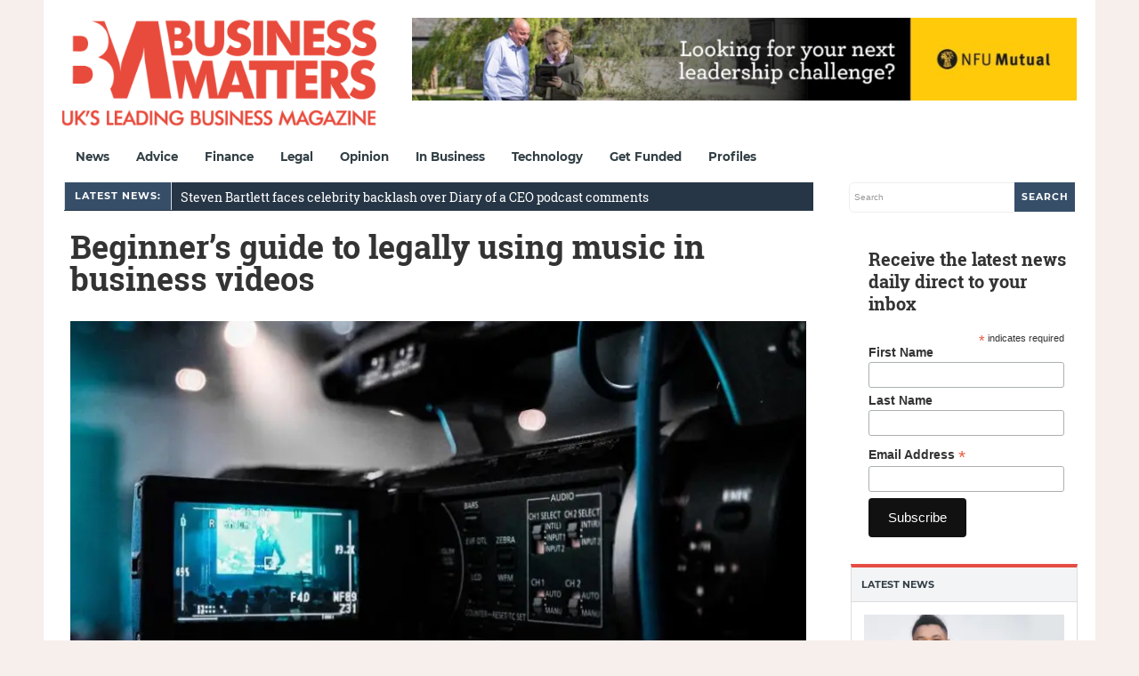

--- FILE ---
content_type: text/html; charset=utf-8
request_url: https://www.google.com/recaptcha/api2/aframe
body_size: 268
content:
<!DOCTYPE HTML><html><head><meta http-equiv="content-type" content="text/html; charset=UTF-8"></head><body><script nonce="D479Ssg2oURBk-hZ1HbzgA">/** Anti-fraud and anti-abuse applications only. See google.com/recaptcha */ try{var clients={'sodar':'https://pagead2.googlesyndication.com/pagead/sodar?'};window.addEventListener("message",function(a){try{if(a.source===window.parent){var b=JSON.parse(a.data);var c=clients[b['id']];if(c){var d=document.createElement('img');d.src=c+b['params']+'&rc='+(localStorage.getItem("rc::a")?sessionStorage.getItem("rc::b"):"");window.document.body.appendChild(d);sessionStorage.setItem("rc::e",parseInt(sessionStorage.getItem("rc::e")||0)+1);localStorage.setItem("rc::h",'1769002241065');}}}catch(b){}});window.parent.postMessage("_grecaptcha_ready", "*");}catch(b){}</script></body></html>

--- FILE ---
content_type: text/css
request_url: https://bmmagazine.co.uk/wp-content/cache/min/1/wp-content/themes/dw-focus/assets/css/newstyle.css?ver=1763219846
body_size: 3302
content:
body{background:#f7efec}.dw_focus_widget_news_slider .carousel-inner a{max-height:300px;display:block;overflow:hidden;width:auto!important}.spons-img img{max-width:280px;margin-bottom:1em}.type-post h1{font-size:36px;line-height:1}.type-post h2{font-size:24px}.type-post h3{font-size:18px}.type-post h4{font-size:15px}@media (max-width:650px){#news-grid-25 .col-sm-12{padding-left:0;padding-right:0}}@media (max-width:450px){.site-header .nav>li{width:48%;display:inline-block;vertical-align:top}}@media (min-width:450px) and (max-width:990px){.site-header .nav>li{width:31%;display:inline-block;vertical-align:top}}.back-to-top{background:0 0;border:none;bottom:2em;color:#fff;cursor:pointer;display:none;font-size:.5em;height:35px;width:35px;margin:0;padding:0;position:fixed;right:2em;z-index:15;background:#263646;padding:6px 6px 6px 6px}#secondary img,#secondary iframe{margin:0 auto;display:block}.side-nl{border:1px solid #ddd;margin-bottom:20px}.side-nl form{width:100%!important;margin-top:0!important}.side-nl form ._field1,.side-nl form ._field8{display:none}.ft-pod{background:#fff}.ft-pod:hover{opacity:.8}.ft-pod img{margin:0 auto;display:block;padding-top:2em;padding-bottom:2em;width:100%}@media (max-width:990px){.carousel-caption{position:absolute;left:15%;right:15%;bottom:20px;z-index:10;padding-top:20px;padding-bottom:20px;color:#fff;text-align:center;text-shadow:0 1px 2px rgba(0,0,0,.6);position:relative;width:100%!important;left:0!important}.dw_focus_widget_news_slider .carousel-entry,.widget_news-slider .carousel-entry{max-height:unset!important}.dw_focus_widget_news_slider .carousel-inner img,.widget_news-slider .carousel-inner img{width:100%!important}}@media (max-width:750px){footer table tr td{display:block;width:100%;text-align:center}.btm-footer{text-align:center}.btm-footer ul{float:none!important;padding:0;margin-top:1em}}@media (max-width:768px){.layout-select{display:none}}@media (max-width:650px){.col-sm-1,.col-sm-10,.col-sm-11,.col-sm-12,.col-sm-2,.col-sm-3,.col-sm-4,.col-sm-5,.col-sm-6,.col-sm-7,.col-sm-8,.col-sm-9,#news-grid-25 .news-grid .row,#news-grid-25 .news-grid .row:first-of-type .entry-thumbnail,#news-grid-25 .news-grid .row:first-of-type .entry-title,#news-grid-25 .news-grid .row:first-of-type .entry-meta,#news-grid-25 .news-grid .row:first-of-type .entry-summary{width:100%!important}#news-grid-7 .entry-thumbnail,.col-sm-4 .entry-thumbnail,#carousel-news-grid-4 .entry-thumbnail,#news-grid-25 .news-grid .row:not(:first-of-type) .entry-thumbnail,#news-grid-5 .entry-thumbnail,#news-grid-20 .entry-thumbnail{height:auto!important;overflow:hidden}}@media (min-width:650px) and (max-width:1000px){#news-grid-25 .news-grid .row{width:48%!important}#news-grid-25 .news-grid .row:first-of-type{width:100%!important}#news-grid-16 .news-grid .row .col-sm-4:nth-child(1){width:100%!important}#news-grid-16 .news-grid .row .col-sm-4:nth-child(2),#news-grid-16 .news-grid .row .col-sm-4:nth-child(3){width:49%!important}}@media (min-width:650px) and (max-width:1200px){#news-grid-23 .news-grid,#news-grid-18 .news-grid,#news-grid-13 .news-grid{text-align:center}#news-grid-23 .row,#news-grid-18 .row,#news-grid-13 .row{width:49%;display:inline-block;text-align:left}#news-grid-7 .news-grid{text-align:center}#news-grid-7 .news-grid .row{width:32%;display:inline-block;text-align:left;vertical-align:top}.dw_focus_widget_news_grid .row>div .post,.widget_news-grid .row>div .post{border-top:0;padding:0;margin:0}#news-grid-7 .entry-thumbnail{height:130px;overflow:hidden}.row{margin:0}#wp_insert_ad_widget-12 .row{text-align:center}#wp_insert_ad_widget-12 .row .item,#wblock .row .item{display:inline-block;vertical-align:top;text-align:left;width:48%!important;padding:0!important;margin:1%;float:none}}.dw_focus_widget_news_grid .row{text-align:center}.col-sm-1,.col-sm-10,.col-sm-11,.col-sm-12,.col-sm-2,.col-sm-3,.col-sm-4,.col-sm-5,.col-sm-6,.col-sm-7,.col-sm-8,.col-sm-9{display:inline-block;text-align:left;float:none;vertical-align:top;width:100%}.dw_focus_widget_news_grid .row,.widget_news-grid .row{display:block}.col-sm-4{width:32%}.col-sm-6{width:49%}.author-info{border:0}.under-navigation:before{display:none}.author-info .author-avatar{float:right;position:absolute;right:0;left:unset}.author-info{border:unset!important;border-bottom:1px solid #ddd!important;border-top:0;margin-bottom:50px;padding:0 120px 0 0;position:relative;min-height:120px}.author-avatar img{width:100px;border-radius:50%}.posted-on .entry-date{font-weight:700}.end{clear:both;float:none}.dwss-style-1{padding:0!important}.dwss-style-1 li{padding:0!important}.single #main>.post .entry-sidebar .entry-sharing i{margin-right:0!important;width:36px!important}.post-navigation .nav-links:after{display:none}.banner-a-lnk{text-decoration:underline}.site-header-fxd{position:fixed;background:#fff;z-index:111;padding-bottom:1em;top:0}@media (max-width:1200px){.site-header-fxd{width:100%}}#wblock .item .wbtitle{height:auto!important;margin-bottom:1em}.btm-footer ul{list-style:none;float:right}.btm-footer ul li{display:inline-block;margin-right:.5em;margin-left:.5em}.site-footer:before{display:none}.widget .widget-title{margin-bottom:0;border-left:1px solid #ddd;border-right:1px solid #ddd}.news-grid{border:1px solid #ddd;border-top:0;padding:1em}.widget .widget-title{background:#f3f4f6;padding-left:1em;font-weight:600;border-top:4px solid #364e68}.widget .widget-title a{color:#313e44!important}.col-sm-4 .entry-thumbnail{height:130px;overflow:hidden}#search-4{display:none}.layout-boxed #page{box-shadow:none}.navigation-wrap .toggle-featured-articles{display:none}.navigation-wrap.featured-articles-activated{padding-left:unset}.navbar-default,.navbar-default .navbar-collapse,.navbar-default .navbar-form{border:none}.site-navigation .navbar-left>li>a{border-right:none!important}.navigation-wrap{border-top:none}.navigation-wrap{margin-top:0}.under-navigation .widget{padding:0}.under-navigation .widget .widget-title{background:#364e68;padding:.5em 1em;color:#fff;font-weight:600;letter-spacing:1px;border-top:0!important}.under-navigation .widget{background:#263646}.under-navigation{border-width:0!important}.dw_focus_widget_news_ticker a,.widget_news-ticker a{color:#fff!important}.dw_focus_widget_news_ticker .news-ticker-wrap,.widget_news-ticker .news-ticker-wrap{height:32px}#site-navigation .navbar-left i.fa{display:none}.site-navigation .navbar-left>li>a{color:#313e44!important;text-transform:capitalize;font-size:10pt}.site-navigation .navbar-left>li>a:hover{color:#364e68!important}.hp-banner{position:relative;min-height:1px;margin-left:20px;margin-right:20px;margin-bottom:1em;border:1px solid #ddd}.col-lg-9 #news-slider-2{display:none}.col-lg-9 .col-lg-9{width:100%}.site-content .row:after,.under-navigation .row:after{display:none}.color-blue .widget-title a,.color-orange .widget-title a,.color-cyan .widget-title a,.color-green .widget-title a,.color-violet .widget-title a,.color-yellow .widget-title a,.color-red .widget-title a,.color-indigo .widget-title a,.color-purple .widget-title a,.color-pink .widget-title a{color:#313e44!important}.color-blue>.widget-title{border-top:4px solid #07c;background:#f3f4f6;padding-left:1em;font-weight:600}.color-blue .widget-title,.color-orange .widget-title,.color-cyan .widget-title,.color-green .widget-title,.color-violet .widget-title,.color-yellow .widget-title,.color-red .widget-title,.color-indigo .widget-title,.color-purple .widget-title,.color-pink .widget-title{background:#f3f4f6;padding-left:1em;font-weight:600}.navbar-nav>li>a{padding-top:8px;padding-bottom:8px;margin-top:5px;margin-bottom:5px}.hentry .entry-title a:focus,.hentry .entry-title a:hover,.dw_focus_widget_news_list a:focus,.dw_focus_widget_news_list a:hover,.widget a:hover{color:#364e68}.color-blue .hentry .entry-title a:focus,.color-blue .hentry .entry-title a:hover{color:#0076cd}.color-orange .hentry .entry-title a:focus,.color-orange .hentry .entry-title a:hover{color:#ff9500}.color-cyan .hentry .entry-title a:focus,.color-cyan .hentry .entry-title a:hover{color:#009899}.color-green .hentry .entry-title a:focus,.color-green .hentry .entry-title a:hover{color:#00a53c}.color-violet .hentry .entry-title a:focus,.color-violet .hentry .entry-title a:hover{color:#e2dc1e}.color-yellow .hentry .entry-title a:focus,.color-yellow .hentry .entry-title a:hover{color:#ff9501}.color-red .hentry .entry-title a:focus,.color-red .hentry .entry-title a:hover{color:#e64c42}.color-indigo .hentry .entry-title a:focus,.color-indigo .hentry .entry-title a:hover{color:#b3b3b3}.color-purple .hentry .entry-title a:focus,.color-purple .hentry .entry-title a:hover{color:#eab4a0}.color-pink .hentry .entry-title a:focus,.color-pink .hentry .entry-title a:hover{color:#c6509e}.color-orange>.widget-title,.color-orange .page-title{border-top:4px solid #ff9500!important}.color-cyan>.widget-title,.color-cyan .page-title{border-top:4px solid #009899!important}.color-violet>.widget-title,.color-violet .page-title{border-top:4px solid #e2dc1e!important}.color-yellow>.widget-title,.color-yellow .page-title{border-top:4px solid #ff9501!important}.color-red>.widget-title,.color-red .page-title{border-top:4px solid #e64c42!important}.color-indigo>.widget-title,.color-indigo .page-title{border-top:4px solid #b3b3b3!important}.color-blue>.widget-title,.color-blue .page-title{border-top:4px solid #0076cd!important}.color-green>.widget-title,.color-green .page-title{border-top:4px solid #00a53c!important}.color-purple>.widget-title,.color-purple .page-title{border-top:4px solid #eab4a0!important}.color-pink>.widget-title,.color-pink .page-title{border-top:4px solid #c6509e!important}.caps-uc{text-transform:uppercase}.navbar-default .navbar-nav a{border-bottom:4px solid #fff!important}.navbar-default .navbar-nav>.active>a,.navbar-default .navbar-nav a:hover{border-bottom:4px solid #313e44!important;background:none}.navbar-default .navbar-nav>.active.color-blue>a,.navbar-default .navbar-nav>.color-blue>a:hover{border-bottom:4px solid #0076cd!important;background:none}.navbar-default .navbar-nav>.active.color-orange>a,.navbar-default .navbar-nav>.color-orange>a:hover{border-bottom:4px solid #ff9500!important}.navbar-default .navbar-nav>.active.color-cyan>a,.navbar-default .navbar-nav>.color-cyan>a:hover{border-bottom:4px solid #009899!important}.navbar-default .navbar-nav>.active.color-green>a,.navbar-default .navbar-nav>.color-green>a:hover{border-bottom:4px solid #00a53c!important}.navbar-default .navbar-nav>.active.color-violet>a,.navbar-default .navbar-nav>.color-violet>a:hover{border-bottom:4px solid #e2dc1e!important}.navbar-default .navbar-nav>.active.color-yellow>a,.navbar-default .navbar-nav>.color-yellow>a:hover{border-bottom:4px solid #ff9501!important}.navbar-default .navbar-nav>.active.color-red>a,.navbar-default .navbar-nav>.color-red>a:hover{border-bottom:4px solid #e64c42!important}.navbar-default .navbar-nav>.active.color-indigo>a,.navbar-default .navbar-nav>.color-indigo>a:hover{border-bottom:4px solid #b3b3b3!important}.navbar-default .navbar-nav>.active.color-purple>a,.navbar-default .navbar-nav>.color-purple>a:hover{border-bottom:4px solid #eab4a0!important}.navbar-default .navbar-nav>.active.color-pink>a,.navbar-default .navbar-nav>.color-pink>a:hover{border-bottom:4px solid #c6509e!important}#searchform .search-submit{height:33px;width:68px}#searchform:after{content:"Search";background:#364e68;color:#fff;height:33px;width:68px;position:absolute;top:0;text-align:center;vertical-align:middle;line-height:33px;text-transform:uppercase;font-family:Montserrat;font-weight:600;font-size:8pt;letter-spacing:1px;right:0}.under-navigation #searchform .form-control{padding-left:.5em;border:1px solid #efefef}.dw_focus_widget_news_slider .carousel-inner,.widget_news-slider .carousel-inner{width:100%}.dw_focus_widget_news_slider .carousel-entry .carousel-caption,.widget_news-slider .carousel-entry .carousel-caption{width:50%;left:50%;top:0}.dw_focus_widget_news_slider .carousel-inner img,.widget_news-slider .carousel-inner img{width:50%;height:auto}.dw_focus_widget_news_slider .carousel-navigation,.widget_news-slider .carousel-navigation{width:100%;position:relative;padding-top:37px;background:#efefef;border-top:1px solid #ddd}.dw_focus_widget_news_slider .carousel-title-indicators li.active,.widget_news-slider .carousel-title-indicators li.active{color:#000}.dw_focus_widget_news_slider .carousel-entry:after,.widget_news-slider .carousel-entry:after{display:none}.dw_focus_widget_news_slider .carousel-inner,.widget_news-slider .carousel-inner{height:auto}.dw_focus_widget_news_slider .carousel-entry .carousel-caption a,.widget_news-slider .carousel-entry .carousel-caption a{color:#000}.carousel-caption{text-shadow:none;color:#000}.carousel-indicators li{border:1px solid #949494}.carousel-indicators .active{background-color:#364e68}.content-inner:before{display:none}.dw_focus_widget_news_slider .carousel-title-indicators li{display:inline-block;width:33%;text-align:left;vertical-align:top}#carousel-news-slider-2 .carousel-indicators{bottom:unset!important;top:10px;right:10px;text-align:right;left:unset;width:100%}.dw_focus_widget_news_grid .carousel-indicators{text-align:center}.dw_focus_widget_news_slider .carousel-title-indicators li.active:before,.widget_news-slider .carousel-title-indicators li.active:before{background:#364e68}#news-grid-4 .row{display:block}#news-grid-4 .col-sm-3{width:33.333%}#news-grid-4 .col-sm-3 .entry-summary{display:none}#carousel-news-grid-4 .entry-summary{display:none}.site-footer{background-color:#263646}.site-footer table{width:100%}.site-footer table tr td{vertical-align:top}.site-footer table img{max-width:250px;margin-bottom:1em}.site-footer p,.site-footer a,.site-footer,.site-footer h3{color:#fff}.btm-footer{border-top:1px solid #fff;margin-top:1em;padding-top:1.5em}.site-footer table ul{list-style:none;padding:0;margin:0}#carousel-news-grid-4 .entry-thumbnail{height:130px;overflow:hidden}#carousel-news-grid-4 .carousel-inner{min-height:280px}#news-list-2 .row{display:block}#news-list-2 .row .col-md-6{width:100%}#news-grid-5{clear:both}#news-grid-5 .entry-thumbnail,#news-grid-20 .entry-thumbnail{height:180px;overflow:hidden}#news-grid-25 .row{display:block}#news-grid-25 .news-grid .row:first-of-type{width:100%}#news-grid-25 .news-grid .row:first-of-type .entry-thumbnail{width:50%;display:inline-block;float:left;margin-right:2%}#news-grid-25 .news-grid .row:first-of-type .entry-title,#news-grid-25 .news-grid .row:first-of-type .entry-meta,#news-grid-25 .news-grid .row:first-of-type .entry-summary{width:48%;display:inline-block;vertical-align:top;float:left}#news-grid-25 .news-grid .row:not(:first-of-type) .entry-thumbnail{height:130px;overflow:hidden}#news-grid-25 .news-grid .row:not(:first-of-type) .entry-summary{display:none}#news-grid-25 .news-grid .row{width:32%;display:inline-block;vertical-align:top;margin:0}#news-grid-16 .row{display:block}#news-grid-16 .news-grid .row .col-sm-4:nth-child(1){width:49%}#news-grid-16 .news-grid .row .col-sm-4:nth-child(1) .entry-thumbnail{height:auto}#news-grid-16 .news-grid .row .col-sm-4:nth-child(2),#news-grid-16 .news-grid .row .col-sm-4:nth-child(3){width:25%}#news-grid-25 .news-grid .row .col-sm-4:not(:first-of-type) .entry-summary{display:none}#main .posts-inner .entry-thumbnail{overflow:hidden;height:140px}.fa-folder,.fa-clock-o,.fa-user{display:none}.category-header span{font-weight:700}.dw_focus_widget_news_grid .carousel-control,.widget_news-grid .carousel-control{border:0}.fa-chevron-right:before,.fa-chevron-left:before{font-size:14pt}.news-grid:after,.news-grid .row:after{float:none;clear:both;content:" ";display:block}#news-grid-5 .col-sm-6{width:48.7%;display:inline-block;float:none;vertical-align:top}.post-navigation .nav-links .nav-previous,.post-navigation .nav-links .nav-next{padding:1em;border:1px solid #ddd;margin-left:1%;width:48%;margin-bottom:1em;line-height:18px;display:inline-block;vertical-align:top}@media (max-width:600px){.post-navigation .nav-links .nav-previous,.post-navigation .nav-links .nav-next{width:98%;margin:1%;display:block}}.post-navigation .nav-links .nav-next{text-align:right}.post-navigation .nav-links .nav-next{margin-top:0}.post-navigation .nav-links .nav-previous:before,.post-navigation .nav-links .nav-next:before{content:"Previous Post";color:#e95647;font-family:Montserrat;font-size:12px;font-weight:600;display:block;line-height:10px;margin-bottom:1em}.post-navigation .nav-links .nav-next:before{content:"Next Post"}.post-navigation .nav-links a{font-size:14px}.content-relate-inner .col-md-4{width:33%;float:none;display:inline-block;vertical-align:top}#news-grid-16 .carousel-inner{min-height:500px}#news-grid-20 .carousel-inner{min-height:350px}#news-grid-9 .carousel-inner{min-height:400px}